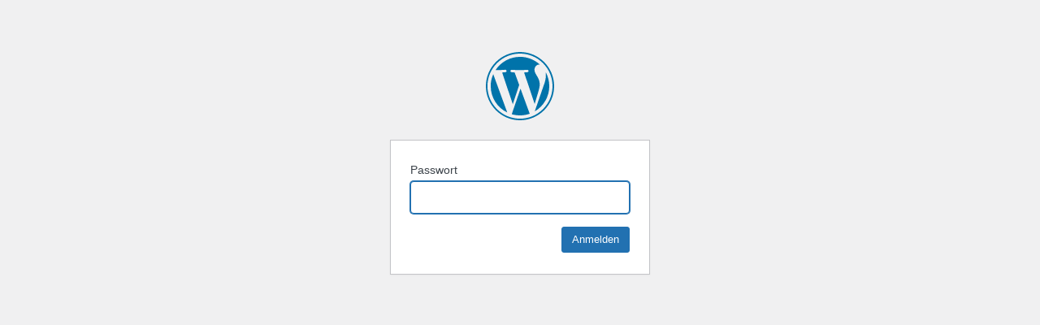

--- FILE ---
content_type: text/html; charset=UTF-8
request_url: https://www-neu.digisound.de/?password-protected=login&redirect_to=https%3A%2F%2Fwww-neu.digisound.de%2F%3Fprodukt%3Df-b-m8505esb-2
body_size: 1064
content:
<!DOCTYPE html>
<html xmlns="http://www.w3.org/1999/xhtml" lang="de">
<head>

<meta http-equiv="Content-Type" content="text/html; charset=UTF-8" />
<title>DIGISOUND-Electronic GmbH</title>

<link rel='stylesheet' id='dashicons-css' href='https://www-neu.digisound.de/wp-includes/css/dashicons.min.css?ver=6.9' type='text/css' media='all' />
<link rel='stylesheet' id='buttons-css' href='https://www-neu.digisound.de/wp-includes/css/buttons.min.css?ver=6.9' type='text/css' media='all' />
<link rel='stylesheet' id='forms-css' href='https://www-neu.digisound.de/wp-admin/css/forms.min.css?ver=6.9' type='text/css' media='all' />
<link rel='stylesheet' id='l10n-css' href='https://www-neu.digisound.de/wp-admin/css/l10n.min.css?ver=6.9' type='text/css' media='all' />
<link rel='stylesheet' id='login-css' href='https://www-neu.digisound.de/wp-admin/css/login.min.css?ver=6.9' type='text/css' media='all' />

<style media="screen">
#login_error, .login .message, #loginform { margin-bottom: 20px; }
</style>

<meta name='robots' content='noindex, nofollow' />
		<meta name="viewport" content="width=device-width" />
		
</head>
<body class="login login-password-protected login-action-password-protected-login wp-core-ui">

<div id="login">
	<h1 id="password-protected-logo"><a href="https://www-neu.digisound.de/" title="DIGISOUND-Electronic GmbH">DIGISOUND-Electronic GmbH</a></h1>

		
	<form name="loginform" id="loginform" action="https://www-neu.digisound.de/?password-protected=login" method="post">
		<p>
			<label for="password_protected_pass">Passwort</label>
			<input type="password" name="password_protected_pwd" id="password_protected_pass" class="input" value="" size="20" tabindex="20" />
			</p>

		
		<p class="submit">
			<input type="submit" name="wp-submit" id="wp-submit" class="button button-primary button-large" value="Anmelden" tabindex="100" />
			<input type="hidden" name="password_protected_cookie_test" value="1" />
			<input type="hidden" name="password-protected" value="login" />
			<input type="hidden" name="redirect_to" value="https://www-neu.digisound.de/?produkt=f-b-m8505esb-2" />
		</p>
	</form>

	
</div>

<script>
try{document.getElementById('password_protected_pass').focus();}catch(e){}
if(typeof wpOnload=='function')wpOnload();
</script>

	<script>
	/(trident|msie)/i.test(navigator.userAgent)&&document.getElementById&&window.addEventListener&&window.addEventListener("hashchange",function(){var t,e=location.hash.substring(1);/^[A-z0-9_-]+$/.test(e)&&(t=document.getElementById(e))&&(/^(?:a|select|input|button|textarea)$/i.test(t.tagName)||(t.tabIndex=-1),t.focus())},!1);
	</script>
	
<div class="clear"></div>


</body>
</html>
